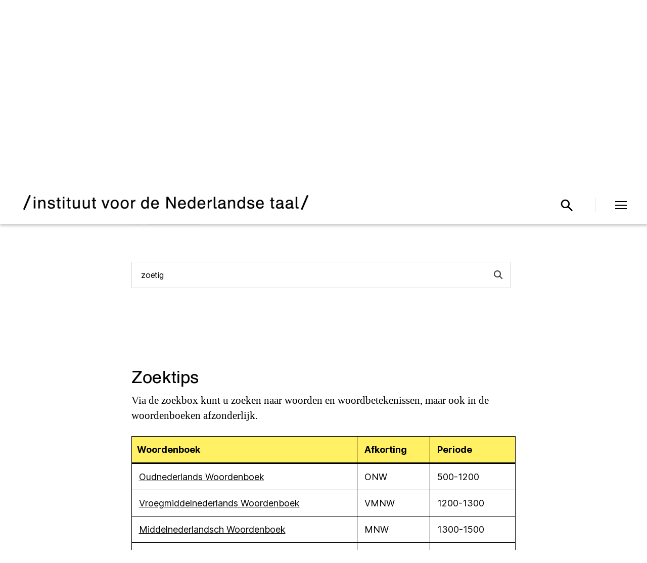

--- FILE ---
content_type: text/html; charset=UTF-8
request_url: https://ivdnt.org/wp-admin/admin-ajax.php
body_size: 1355
content:
<?xml version="1.0" encoding="UTF-8"?><wdbs><error code="-"/><error code="-"/><gebruikersquery>zoetig</gebruikersquery><aangepaste_query>zoetig~</aangepaste_query><gezocht_bij_benadering>nee</gezocht_bij_benadering><totaal_aantal_artikelen>2</totaal_aantal_artikelen><totaal_aantal_items>2</totaal_aantal_items><wdb><wdb_naam>anw</wdb_naam><periode>1970-heden</periode><aantal_artikelen>1</aantal_artikelen><aantal_items>1</aantal_items><artikelen><artikel><url>https://anw.ivdnt.org/article/zoetig</url><modern_lemma>zoetig</modern_lemma><historisch_lemma>zoetig</historisch_lemma><woordsoort>bijvoeglijk naamwoord</woordsoort><betekenissen><betekenis><url>https://anw.ivdnt.org/article/zoetig#el:bet1.0</url><niveau>0</niveau><betekenisnummer>1.0</betekenisnummer><definitie/></betekenis></betekenissen></artikel></artikelen></wdb><wdb><wdb_naam>WNT</wdb_naam><periode>1500-heden</periode><aantal_artikelen>1</aantal_artikelen><aantal_items>1</aantal_items><artikelen><artikel><url>http://gtb.inl.nl/iWDB/search?actie=article&amp;wdb=WNT&amp;id=M089449.re.13&amp;lemmodern=zoetig </url><modern_lemma>zoetig </modern_lemma><historisch_lemma>Zoetig</historisch_lemma><woordsoort>-</woordsoort><betekenissen><betekenis><url>http://gtb.inl.nl/iWDB/search?actie=article&amp;wdb=WNT&amp;id=M089449.re.13&amp;lemmodern=zoetig </url><niveau>0</niveau><betekenisnummer/><definitie/></betekenis></betekenissen></artikel></artikelen></wdb><wdb><wdb_naam>MNW</wdb_naam><periode>1250-1550</periode><aantal_artikelen>0</aantal_artikelen><aantal_items>0</aantal_items><artikelen/></wdb><wdb><wdb_naam>VMNW</wdb_naam><periode>1200-1300</periode><aantal_artikelen>0</aantal_artikelen><aantal_items>0</aantal_items><artikelen/></wdb><wdb><wdb_naam>ONW</wdb_naam><periode>500-1200</periode><aantal_artikelen>0</aantal_artikelen><aantal_items>0</aantal_items><artikelen/></wdb></wdbs>

--- FILE ---
content_type: text/css
request_url: https://ivdnt.org/wp-content/plugins/INT_zoekveld/css/style.css?ver=6.9
body_size: 2921
content:
.laden{
  display: flex;
  justify-content: center;
  align-items: center;
  position: relative;
  padding: 2rem 0;
  margin: 0 -5%;
  overflow: hidden;
  margin-top: 20px !important;
}
.dot-pulse {
  position: relative;
  left: -9999px;
  width: 10px;
  height: 10px;
  border-radius: 5px;
  background-color: #000;
  color: #000;
  box-shadow: 9999px 0 0 -5px #000;
  animation: dotPulse 1.5s infinite linear;
  animation-delay: .25s;
}

.dot-pulse::before, .dot-pulse::after {
  content: '';
  display: inline-block;
  position: absolute;
  top: 0;
  width: 10px;
  height: 10px;
  border-radius: 5px;
  background-color: #000;
  color: #000;
}

.dot-pulse::before {
  box-shadow: 9984px 0 0 -5px #000;
  animation: dotPulseBefore 1.5s infinite linear;
  animation-delay: 0s;
}

.dot-pulse::after {
  box-shadow: 10014px 0 0 -5px #000;
  animation: dotPulseAfter 1.5s infinite linear;
  animation-delay: .5s;
}

@keyframes dotPulseBefore {
0% {
  box-shadow: 9984px 0 0 -5px #000;
}
30% {
  box-shadow: 9984px 0 0 2px #000;
}
60%,
100% {
  box-shadow: 9984px 0 0 -5px #000;
}
}

@keyframes dotPulse {
0% {
  box-shadow: 9999px 0 0 -5px #000;
}
30% {
  box-shadow: 9999px 0 0 2px #000;
}
60%,
100% {
  box-shadow: 9999px 0 0 -5px #000;
}
}

@keyframes dotPulseAfter {
0% {
  box-shadow: 10014px 0 0 -5px #000;
}
30% {
  box-shadow: 10014px 0 0 2px #000;
}
60%,
100% {
  box-shadow: 10014px 0 0 -5px #000;
}
}
.navigatorDiv{
  display: inline-block;
}
.date_navigator_div{
  background-color: #f1f1f1;
  padding: 5px;
  font-family: 'schoolboek', sans-serif;
  /*font-size: 1em;*/
  font-weight: normal;
  font-style: normal;
  color: black;/* #818D9D; */
}
.date_navigator_div a{
  text-decoration: none !important;
  color: black !important;
  margin-right: 5px !important;
}
.date_navigator_div a:hover{
  text-decoration: underline !important;
  text-decoration-thickness: 1px !important;
  background-color: FFF064;
  margin-right: 5px !important;
}
.periodeNav{
  font-size:0.7em; 
}
.navigator_counter{
  margin-right: 15px !important;
}
p.period{
  margin-top: 20px;
  background-color: #f1f1f1;
  padding: 5px;
  font-family: 'schoolboek', sans-serif !important;
}
.bullet {
  font-family: Times New Roman, serif;
  /*font-size: 16px; */
  font-weight: bold;
  font-style: normal;
  color: #000000;
}
.modern_lemma {
  font-family: Times New Roman, serif;
  /*font-size: 18px; */
  font-weight: normal;
  font-style: normal;
  color: #000000;
  margin-left: 5px;
  border-bottom: 2px dotted #000;
  text-decoration: none;
}
.historical_lemma {
  font-family: Times New Roman, serif;
  /*font-size: 16px; */
  font-weight: normal;
  font-style: normal;
  color: #000000;
  margin-left: 5px;
  margin-right: 5px;
}
.wordtype { 
  font-family: Times New Roman, serif;
  /*font-size: 16px; */
  font-weight: bold;
  font-style: italic;
  color: #07606e;
  margin-left: 5px;  
}
.sense_and_sensenumber{
  display: flex;
  border: solid 0px red;
  padding-left: 22px;
  padding-top: 5px;
}
.sensenumber{
  border: solid 0px green;
  min-width: 30px;
  font-weight: bold;
}
.sense{
  border: solid 0px blue;
  padding-left: 5px;
  flex: 1;  
  /*font-size: 1.2em;*/
}
a.book{
  margin-left: 5px;
}
a.book .fas{
  color: #07606e;
  font-size: 0.8em;
}
a.book .fas:hover{
  color: #000;
  font-size: 0.8em;
}
#kop{
  margin-bottom: 20px;
}
#zoekInvoer{
  display:inline;width:calc(100% - 10px);
}

--- FILE ---
content_type: application/javascript
request_url: https://ivdnt.org/wp-content/plugins/INT_zoekveld/js/utilities.js?ver=6.9
body_size: 2808
content:

// scroll smoothly between anchors 
function smoothScroll(div, anchor)
{
	
	// get the offset (currentPos) and the number of pixels  
	// to add or subtract from the offset 
	// (in case we need to subtract, the value to add will
	//  be negative) 
	var currentPos = jQuery(div).scrollTop();
	var target = jQuery(anchor).position().top;
	var toGo = currentPos+target;
				
	
	// go to the anchor by resetting the scrollbar position 
	jQuery(div).animate({scrollTop:toGo}, 800);
}


 function startsWith(word, start){
	 if (word.indexOf(start)==0)
		 return true;
	 return false;
 }

 function endsWith(word, end){
	 if (word.lastIndexOf(end)>-1 &&
			 word.lastIndexOf(end) == word.length - end.length)
		 return true;
	 return false;
 }
 
 
function getValueBetweenParentheses(value){
	 var valueInt = -1;
	 var start = value.indexOf("(");
	 if (start>-1) valueInt=parseInt(value.substring(start+1, value.indexOf(")")));
	 return valueInt;
 }
 


// a genuine word is supposed to consist of letters, diacritics, hyphens
// and possible numbers (like in '06-nummer')
// other characters cause the string to be an illegal word 
// e.g.:
// keel-, neus- en oorarts  needs ',' '-' and ' ' to be allowed
// pa* is allowed as wildcard
 function isGenuineWord(word){
	 
	 // first check utf-8 encoded characters
	 
	 var utf8Pattern =/%[A-Z0-9][A-Z0-9]/g;
	 var utf8Matchers = word.match(utf8Pattern);
	 
	 if (utf8Matchers != null)
		 {
		 for (var i=0; i<utf8Matchers.length; i++)
		 {
		 oneMatcher = utf8Matchers[i].substring(1);
		 // range of utf-8 codes allowed
		 minRange = "C0";
		 maxRange = "FF";
		 if ( (oneMatcher<minRange || maxRange<oneMatcher)
				&& oneMatcher != "3F") // ?-sign is allowed
			 {	 
			 return false;			 
			 }
		 word = ReplaceAll(word, utf8Matchers[i], "");
		 }
		 }
	 
	 // then check non encoded characters
	 
	 var matchStr = "(.*)([^a-z0-9-',\\.\\s\\*\\?])(.*)";
	 
	 if (word.toLowerCase().match(matchStr))
		 {
		 return false;		 
		 }

	 return true;
}
 
 // conversion from hex to dec
 function hexToDec(hex){
	 return parseInt(hex,16);
 }
 
 // conversion from dec to hex
 function decToHex(dec){
	 return dec.toString(16);
 }
 
 
 function isAlreadyEscaped( s )
 {
	 return s.indexOf("%">-1);
 }

 function encode_utf8( s )
 {
	 try
	 {
		 return unescape( encodeURIComponent( s ) );		 
	 }
	 catch (fout)
	 {
		 return s;
	 }
   
 }

 function decode_utf8( s )
 {
	 try
	 {
		 return decodeURIComponent( escape( s ) );
	 }
	 catch (fout)
	 {
		 return s;
	 }
 }

 
 function ReplaceAll(Source,stringToFind,stringToReplace){

	  var temp = Source;

	    var index = temp.indexOf(stringToFind);

	        while(index != -1){

	            temp = temp.replace(stringToFind,stringToReplace);

	            index = temp.indexOf(stringToFind);

	        }

	        return temp;

	}

 
 
 
//trim a string 
 function trim(value) {
	  value = value.replace(/^\s+/,'');
	  value = value.replace(/^&nbsp;+/,'');
	  value = value.replace(/\s+jQuery/,'');
	  value = value.replace(/&nbsp;+jQuery/,'');
	  return value;
	}

 function isIE()
 {
 return /msie/i.test(navigator.userAgent) && !/opera/i.test(navigator.userAgent);
 }
